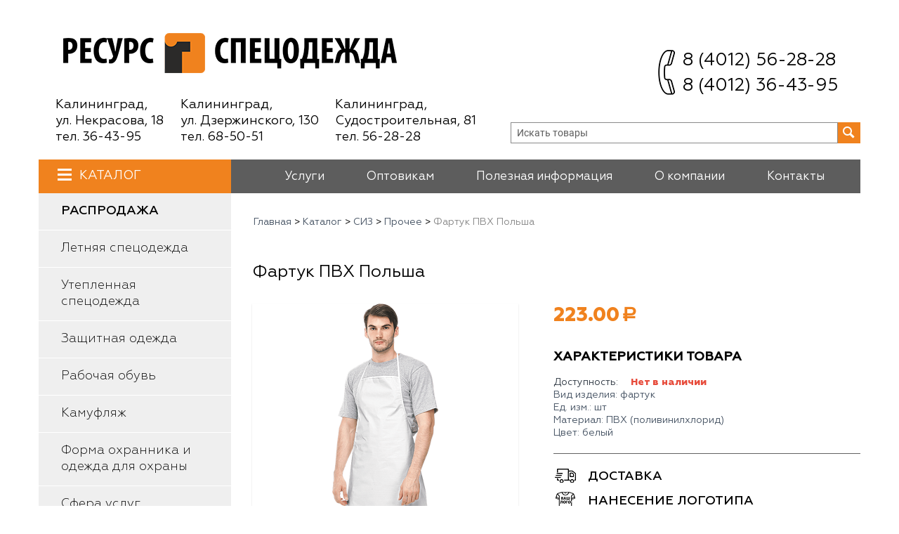

--- FILE ---
content_type: text/html; charset=utf-8
request_url: https://resurs39.ru/katalog-ru/siz/prochee/fartuk-pvh-polsha-belyy-far202/?sl=ru
body_size: 12732
content:

<!DOCTYPE html>
<html 
 lang="ru" dir="ltr">
<head>
<title>Фартук ПВХ белый Польша купить в Калининграде</title>

<base href="https://resurs39.ru/" />
<meta http-equiv="Content-Type" content="text/html; charset=utf-8" data-ca-mode="" />
<meta name="viewport" content="initial-scale=1.0, width=device-width" />

<meta name="description" content="Купить фартук ПВХ белый рабочий, для пищевой промышленности в Калининграде в магазинах Ресурс Спецодежда" />


<meta name="keywords" content="" />
<meta name="format-detection" content="telephone=no">

    <link rel="canonical" href="https://resurs39.ru/katalog-ru/siz/prochee/fartuk-pvh-polsha-belyy-far202/" />




<link href="//netdna.bootstrapcdn.com/font-awesome/3.2.1/css/font-awesome.css" rel="stylesheet">





    <link href="https://resurs39.ru/images/logos/1/%D0%98%D0%BA%D0%BE%D0%BD%D0%BA%D0%B0.ico" rel="shortcut icon" type="image/x-icon" />


<link type="text/css" rel="stylesheet" href="https://resurs39.ru/var/cache/misc/assets/design/themes/responsive/css/standalone.6a728937231533d9389025c586bb1fa11764618258.css" />


<script type="text/javascript" data-no-defer>
(function(i,s,o,g,r,a,m){
    i['GoogleAnalyticsObject']=r;
    i[r]=i[r]||function(){(i[r].q=i[r].q||[]).push(arguments)},i[r].l=1*new Date();
    a=s.createElement(o), m=s.getElementsByTagName(o)[0];
    a.async=1;
    a.src=g;
    m.parentNode.insertBefore(a,m)
})(window,document,'script','//www.google-analytics.com/analytics.js','ga');
ga('create', 'UA-151994557-1', 'auto');
ga('send', 'pageview', '/katalog-ru/siz/prochee/fartuk-pvh-polsha-belyy-far202/?sl=ru');
</script>


</head>

<body>
    
        
        <div class="ty-tygh   bp-tygh-container" id="tygh_container">

        <div id="ajax_overlay" class="ty-ajax-overlay"></div>
<div id="ajax_loading_box" class="ty-ajax-loading-box"></div>

        <div class="cm-notification-container notification-container">
</div>

        <div class="ty-helper-container bp-tygh-main-container--padding" id="tygh_main_container">
            
                 
                <section class="tgh-tp-panel clearfix">
    <div class="container-fluid  def-top_panel">
                                        
            <div class="row-fluid">                        <div class="span9  logo-cont" >
                                    <div class="top-logo ty-float-left">
        <div class="ty-wysiwyg-content"  data-ca-live-editor-object-id="0" data-ca-live-editor-object-type=""><div class="ty-logo-container">
    
            <a href="/" title="">
        <img class="ty-pict  ty-logo-container__image   cm-image" id="det_img" src="/images/companies/1/media/images/01-logo.png?1565690369912"  alt="" title=""></a>
    </div></div>
            </div>
                            </div>
                                                
                                    <div class="span7  callback-cont" >
                                    <div class="callback hidden-phone ty-float-right">
        <div class="ty-wysiwyg-content"  data-ca-live-editor-object-id="0" data-ca-live-editor-object-type=""><div class="cr-cont">
<span></span>
<div class="cr-link">
<a href="tel:8 (4012) 56-28-28">8 (4012) 56-28-28</a>
</div>
<div class="cr-link">
<a href="tel:8 (4012) 56-28-28">8 (4012) 36-43-95</a>
</div>
</div></div>
            </div>
                            </div>
        </div>    
</div>
</section>

<header class="tgh-hdr clearfix">
    <div class="container-fluid  def-header">
                                        
            <div class="row-fluid">                        <div class="span9  adress-cont" >
                                    <div class="hidden-phone ">
        <div class="magazines">
   <div class="adress-info">
   <a class="cm-sl-map-view-location ty-btn__tertiary"
    href="https://resurs39.ru/index.php?dispatch=store_locator.search "> 
     <p class="hd-city">Калининград,</p>
    <p class="hd-adress">ул. Некрасова, 18</p>
    <p class="hd-phn">тел. 36-43-95</p></a>
    
    </div>
   <div class="adress-info">
   <a class="cm-sl-map-view-location ty-btn__tertiary"
    href="https://resurs39.ru/index.php?dispatch=store_locator.search "> 
     <p class="hd-city">Калининград,</p>
    <p class="hd-adress">ул. Дзержинского, 130</p>
    <p class="hd-phn">тел. 68-50-51</p></a>
    
    </div>
   <div class="adress-info">
   <a class="cm-sl-map-view-location ty-btn__tertiary"
    href="https://resurs39.ru/index.php?dispatch=store_locator.search "> 
     <p class="hd-city">Калининград,</p>
    <p class="hd-adress">Судостроительная, 81</p>
    <p class="hd-phn">тел. 56-28-28</p></a>
    
    </div>
</div>
            </div>
                            </div>
                                                
                                    <div class="span7  search-input-cont" >
                                    <div class="top-search ">
        <div class="ty-search-block">
    <form action="https://resurs39.ru/" name="search_form" method="get">
        <input type="hidden" name="subcats" value="Y" />
        <input type="hidden" name="pcode_from_q" value="Y" />
        <input type="hidden" name="pshort" value="Y" />
        <input type="hidden" name="pfull" value="Y" />
        <input type="hidden" name="pname" value="Y" />
        <input type="hidden" name="pkeywords" value="Y" />
        <input type="hidden" name="search_performed" value="Y" />

        


        <input type="text" name="q" value="" id="search_input" title="Искать товары" class="ty-search-block__input cm-hint" /><button title="Найти" class="ty-search-magnifier" type="submit"><i class="ty-icon-search"></i></button>
<input type="hidden" name="dispatch" value="products.search" />
        
    <input type="hidden" name="security_hash" class="cm-no-hide-input" value="9aac69800ecaf623e27cf77c3e4a4708" /></form>
</div>


            </div>
                            </div>
        </div>                                        
            <div class="row-fluid">                        <div class="span4  catalog-menu-container" >
                                    <div class="ty-wysiwyg-content"  data-ca-live-editor-object-id="0" data-ca-live-editor-object-type=""><div class="anch-cat-cont">
<a href="index.php?dispatch=categories.view&category_id=38">
<div class="brgr">
<span></span>
<span></span>
<span></span>
</div>Каталог</a></div></div>
                            </div>
                                                
                                    <div class="span12  tp-mn-grd" >
                                    <ul class="ty-menu__items cm-responsive-menu">
        
            <li class="ty-menu__item ty-menu__menu-btn visible-phone">
                <a class="ty-menu__item-link">
                    <i class="ty-icon-short-list"></i>
                    <span>Меню</span>
                </a>
            </li>

                                            
                        <li class="ty-menu__item ty-menu__item-nodrop">
                                        <a  href="https://resurs39.ru/uslugi-ru/" class="ty-menu__item-link" >
                        Услуги
                    </a>
                            </li>
                                            
                        <li class="ty-menu__item ty-menu__item-nodrop">
                                        <a  href="https://resurs39.ru/optovikam-ru/" class="ty-menu__item-link" >
                        Оптовикам
                    </a>
                            </li>
                                            
                        <li class="ty-menu__item ty-menu__item-nodrop">
                                        <a  href="https://resurs39.ru/poleznaya-informaciya-ru/" class="ty-menu__item-link" >
                        Полезная информация
                    </a>
                            </li>
                                            
                        <li class="ty-menu__item ty-menu__item-nodrop">
                                        <a  href="https://resurs39.ru/o-kompanii-ru/" class="ty-menu__item-link" >
                        О компании
                    </a>
                            </li>
                                            
                        <li class="ty-menu__item ty-menu__item-nodrop">
                                        <a  href="https://resurs39.ru/index.php?dispatch=pickup.view" class="ty-menu__item-link" >
                        Контакты
                    </a>
                            </li>
        
        

    </ul>
                            </div>
        </div>    
</div>
</header>

<main class="tgh-content clearfix">
    <div class="container-fluid  content-grid">
                                        
            <div class="row-fluid">                        <div class="span4  main_p-sidebar-cont" >
                                    <div class="row-fluid">                        <div class="span16  main_p-cat-cont" >
                                    <ul id="text_links_361" class="ty-text-links">
                            <li class="ty-text-links__item ty-level-0 bold">
                    <a class="ty-text-links__a" href="https://resurs39.ru/rasprodazha/">Распродажа</a> 
                                    </li>
                            <li class="ty-text-links__item ty-level-0 ty-text-links__active cat">
                    <a class="ty-text-links__a" href="https://resurs39.ru/katalog-ru/">Каталог</a> 
                                            


        <ul  class="ty-text-links">
                            <li class="ty-text-links__item ty-level-1">
                    <a class="ty-text-links__a" href="https://resurs39.ru/katalog-ru/letnyaya-specodezhda/">Летняя спецодежда</a> 
                                            


        <ul  class="ty-text-links">
                            <li class="ty-text-links__item ty-level-2">
                    <a class="ty-text-links__a" href="https://resurs39.ru/katalog-ru/letnyaya-specodezhda/bryuki-kombinezony-i-polukombinezony/">Брюки, комбинезоны и полукомбинезоны</a> 
                                    </li>
                            <li class="ty-text-links__item ty-level-2">
                    <a class="ty-text-links__a" href="https://resurs39.ru/katalog-ru/letnyaya-specodezhda/kostyumy/">Костюмы</a> 
                                    </li>
                            <li class="ty-text-links__item ty-level-2">
                    <a class="ty-text-links__a" href="https://resurs39.ru/katalog-ru/letnyaya-specodezhda/kurtki/">Куртки и жилеты</a> 
                                    </li>
                            <li class="ty-text-links__item ty-level-2">
                    <a class="ty-text-links__a" href="https://resurs39.ru/katalog-ru/letnyaya-specodezhda/halaty/">Халаты</a> 
                                    </li>
                    </ul>

    
                                    </li>
                            <li class="ty-text-links__item ty-level-1">
                    <a class="ty-text-links__a" href="https://resurs39.ru/katalog-ru/uteplennaya-specodezhda/">Утепленная спецодежда</a> 
                                            


        <ul  class="ty-text-links">
                            <li class="ty-text-links__item ty-level-2">
                    <a class="ty-text-links__a" href="https://resurs39.ru/katalog-ru/uteplennaya-specodezhda/bryuki-i-polukombinezony/">Брюки и полукомбинезоны зимние</a> 
                                    </li>
                            <li class="ty-text-links__item ty-level-2">
                    <a class="ty-text-links__a" href="https://resurs39.ru/katalog-ru/uteplennaya-specodezhda/kostyumy/">Костюмы зимние</a> 
                                    </li>
                            <li class="ty-text-links__item ty-level-2">
                    <a class="ty-text-links__a" href="https://resurs39.ru/katalog-ru/uteplennaya-specodezhda/kurtki-i-zhilety/">Куртки и жилеты зимние</a> 
                                    </li>
                    </ul>

    
                                    </li>
                            <li class="ty-text-links__item ty-level-1">
                    <a class="ty-text-links__a" href="https://resurs39.ru/katalog-ru/zaschitnaya-odezhda/">Защитная одежда</a> 
                                            


        <ul  class="ty-text-links">
                            <li class="ty-text-links__item ty-level-2">
                    <a class="ty-text-links__a" href="https://resurs39.ru/katalog-ru/zaschitnaya-odezhda/vlagozaschitnaya/">Влагозащитная одежда</a> 
                                    </li>
                            <li class="ty-text-links__item ty-level-2">
                    <a class="ty-text-links__a" href="https://resurs39.ru/katalog-ru/zaschitnaya-odezhda/svarochnaya/">Сварочная одежда</a> 
                                    </li>
                            <li class="ty-text-links__item ty-level-2">
                    <a class="ty-text-links__a" href="https://resurs39.ru/katalog-ru/zaschitnaya-odezhda/signalnaya/">Сигнальная одежда</a> 
                                    </li>
                            <li class="ty-text-links__item ty-level-2">
                    <a class="ty-text-links__a" href="https://resurs39.ru/katalog-ru/zaschitnaya-odezhda/odnorazovaya/">Одноразовая одежда</a> 
                                    </li>
                    </ul>

    
                                    </li>
                            <li class="ty-text-links__item ty-level-1">
                    <a class="ty-text-links__a" href="https://resurs39.ru/katalog-ru/obuv/">Рабочая обувь</a> 
                                            


        <ul  class="ty-text-links">
                            <li class="ty-text-links__item ty-level-2">
                    <a class="ty-text-links__a" href="https://resurs39.ru/katalog-ru/obuv/letnyaya/">Летняя рабочая обувь</a> 
                                    </li>
                            <li class="ty-text-links__item ty-level-2">
                    <a class="ty-text-links__a" href="https://resurs39.ru/katalog-ru/obuv/zimnyaya/">Зимняя рабочая обувь</a> 
                                    </li>
                            <li class="ty-text-links__item ty-level-2">
                    <a class="ty-text-links__a" href="https://resurs39.ru/katalog-ru/obuv/bercy/">Берцы</a> 
                                    </li>
                            <li class="ty-text-links__item ty-level-2">
                    <a class="ty-text-links__a" href="https://resurs39.ru/katalog-ru/obuv/rezinovaya-i-eva/">Резиновая и ЭВА обувь</a> 
                                    </li>
                            <li class="ty-text-links__item ty-level-2">
                    <a class="ty-text-links__a" href="https://resurs39.ru/katalog-ru/obuv/medicinskaya/">Медицинская обувь</a> 
                                    </li>
                            <li class="ty-text-links__item ty-level-2">
                    <a class="ty-text-links__a" href="https://resurs39.ru/katalog-ru/obuv/aksessuary/">Аксессуары</a> 
                                    </li>
                    </ul>

    
                                    </li>
                            <li class="ty-text-links__item ty-level-1">
                    <a class="ty-text-links__a" href="https://resurs39.ru/katalog-ru/kamuflyazh/">Камуфляж</a> 
                                            


        <ul  class="ty-text-links">
                            <li class="ty-text-links__item ty-level-2">
                    <a class="ty-text-links__a" href="https://resurs39.ru/katalog-ru/kamuflyazh/letnyaya-odezhda/">Летний камуфляж</a> 
                                    </li>
                            <li class="ty-text-links__item ty-level-2">
                    <a class="ty-text-links__a" href="https://resurs39.ru/katalog-ru/kamuflyazh/demisezonnaya-i-zimnyaya-odezhda/">Демисезонный и зимний камуфляж</a> 
                                    </li>
                            <li class="ty-text-links__item ty-level-2">
                    <a class="ty-text-links__a" href="https://resurs39.ru/katalog-ru/kamuflyazh/kostyum-gorka/">Костюм Горка</a> 
                                    </li>
                            <li class="ty-text-links__item ty-level-2">
                    <a class="ty-text-links__a" href="https://resurs39.ru/katalog-ru/kamuflyazh/termobele/">Термобелье</a> 
                                    </li>
                    </ul>

    
                                    </li>
                            <li class="ty-text-links__item ty-level-1">
                    <a class="ty-text-links__a" href="https://resurs39.ru/katalog-ru/forma-ohrannika-i-odezhda-dlya-ohrany/">Форма охранника и одежда для охраны</a> 
                                    </li>
                            <li class="ty-text-links__item ty-level-1">
                    <a class="ty-text-links__a" href="https://resurs39.ru/katalog-ru/sfera-uslug/">Сфера услуг</a> 
                                    </li>
                            <li class="ty-text-links__item ty-level-1">
                    <a class="ty-text-links__a" href="https://resurs39.ru/katalog-ru/siz/">СИЗ</a> 
                                            


        <ul  class="ty-text-links">
                            <li class="ty-text-links__item ty-level-2">
                    <a class="ty-text-links__a" href="https://resurs39.ru/katalog-ru/siz/zaschita-golovy-i-lica/">Защита головы и лица</a> 
                                    </li>
                            <li class="ty-text-links__item ty-level-2">
                    <a class="ty-text-links__a" href="https://resurs39.ru/katalog-ru/siz/zaschita-organov-dyhaniya/">Защита органов дыхания</a> 
                                    </li>
                            <li class="ty-text-links__item ty-level-2">
                    <a class="ty-text-links__a" href="https://resurs39.ru/katalog-ru/siz/zaschita-organov-zreniya/">Защита органов зрения</a> 
                                    </li>
                            <li class="ty-text-links__item ty-level-2">
                    <a class="ty-text-links__a" href="https://resurs39.ru/katalog-ru/siz/zaschita-organov-sluha/">Защита органов слуха</a> 
                                    </li>
                            <li class="ty-text-links__item ty-level-2">
                    <a class="ty-text-links__a" href="https://resurs39.ru/katalog-ru/siz/zaschita-ot-padeniya/">Защита от падения</a> 
                                    </li>
                            <li class="ty-text-links__item ty-level-2">
                    <a class="ty-text-links__a" href="https://resurs39.ru/katalog-ru/siz/zaschita-kozhi/">Защита кожи</a> 
                                    </li>
                            <li class="ty-text-links__item ty-level-2">
                    <a class="ty-text-links__a" href="https://resurs39.ru/katalog-ru/siz/prochee/">Прочее</a> 
                                    </li>
                    </ul>

    
                                    </li>
                            <li class="ty-text-links__item ty-level-1">
                    <a class="ty-text-links__a" href="https://resurs39.ru/katalog-ru/medicinskaya-odezhda/">Медицинская одежда</a> 
                                            


        <ul  class="ty-text-links">
                            <li class="ty-text-links__item ty-level-2">
                    <a class="ty-text-links__a" href="https://resurs39.ru/katalog-ru/medicinskaya-odezhda/bryuki/">Брюки медицинские</a> 
                                    </li>
                            <li class="ty-text-links__item ty-level-2">
                    <a class="ty-text-links__a" href="https://resurs39.ru/katalog-ru/medicinskaya-odezhda/kostyumy/">Костюмы медицинские</a> 
                                    </li>
                            <li class="ty-text-links__item ty-level-2">
                    <a class="ty-text-links__a" href="https://resurs39.ru/katalog-ru/medicinskaya-odezhda/halaty-i-bluzy/">Халаты и блузы медицинские</a> 
                                    </li>
                    </ul>

    
                                    </li>
                            <li class="ty-text-links__item ty-level-1">
                    <a class="ty-text-links__a" href="https://resurs39.ru/katalog-ru/perchatki/">Перчатки</a> 
                                            


        <ul  class="ty-text-links">
                            <li class="ty-text-links__item ty-level-2">
                    <a class="ty-text-links__a" href="https://resurs39.ru/katalog-ru/perchatki/perchatki-trikotazhnye-i-oblivnye/">Перчатки трикотажные и обливные</a> 
                                    </li>
                            <li class="ty-text-links__item ty-level-2">
                    <a class="ty-text-links__a" href="https://resurs39.ru/katalog-ru/perchatki/perchatki-medicinskie-i-odnorazovye/">Перчатки медицинские и одноразовые</a> 
                                    </li>
                            <li class="ty-text-links__item ty-level-2">
                    <a class="ty-text-links__a" href="https://resurs39.ru/katalog-ru/perchatki/perchatki-rezinovye-i-hozyaystvennye/">Перчатки резиновые и хозяйственные</a> 
                                    </li>
                            <li class="ty-text-links__item ty-level-2">
                    <a class="ty-text-links__a" href="https://resurs39.ru/katalog-ru/perchatki/kragi-i-kozhanye-perchatki/">Краги и кожаные перчатки</a> 
                                    </li>
                            <li class="ty-text-links__item ty-level-2">
                    <a class="ty-text-links__a" href="https://resurs39.ru/katalog-ru/perchatki/rukavicy/">Рукавицы</a> 
                                    </li>
                            <li class="ty-text-links__item ty-level-2">
                    <a class="ty-text-links__a" href="https://resurs39.ru/katalog-ru/perchatki/perchatki-uteplenie/">Перчатки утепленные</a> 
                                    </li>
                    </ul>

    
                                    </li>
                            <li class="ty-text-links__item ty-level-1">
                    <a class="ty-text-links__a" href="https://resurs39.ru/katalog-ru/trikotazh/">Трикотаж</a> 
                                    </li>
                            <li class="ty-text-links__item ty-level-1">
                    <a class="ty-text-links__a" href="https://resurs39.ru/katalog-ru/golovnye-ubory/">Головные уборы</a> 
                                    </li>
                    </ul>

    
                                    </li>
                    </ul>
                            </div>
        </div>
                            </div>
                                                
                                    <div class="span12  prod_p-content-cont" >
                                    <div id="breadcrumbs_11">

    <div class="brdcrumbs clearfix">
        <a href="https://resurs39.ru/" class="ty-breadcrumbs__a">Главная</a><span class="ty-breadcrumbs__arr">></span><a href="https://resurs39.ru/katalog-ru/" class="ty-breadcrumbs__a">Каталог</a><span class="ty-breadcrumbs__arr">></span><a href="https://resurs39.ru/katalog-ru/siz/" class="ty-breadcrumbs__a">СИЗ</a><span class="ty-breadcrumbs__arr">></span><a href="https://resurs39.ru/katalog-ru/siz/prochee/" class="ty-breadcrumbs__a">Прочее</a><span class="ty-breadcrumbs__arr">></span><span class="ty-breadcrumbs__current"><bdi>Фартук ПВХ Польша</bdi></span>    </div>
<!--breadcrumbs_11--></div><!-- Inline script moved to the bottom of the page -->

<div class="gkk-product-block ty-product-block ty-product-detail">
    <div class="ty-product-block__wrapper clearfix">
    <div itemscope itemtype="http://schema.org/Product">
    <meta itemprop="sku" content="" />
    <meta itemprop="name" content="Фартук ПВХ Польша" />
    <meta itemprop="description" content="Цена данного товара указана без НДС!
Основная ткань фартукаПВХ-покрытие на полиэфирной основе. Предназначен для защиты от воды." />
            <meta itemprop="image" content="https://resurs39.ru/images/detailed/263/47e6dfb87ae911e8923a78e7d1bd2d14_6c5763657f6311e8923a78e7d1bd2d14.png" />
            <meta itemprop="image" content="https://resurs39.ru/images/detailed/10/47e6dfb8-7ae9-11e8-923a-78e7d1bd2d14_6c576365-7f63-11e8-923a-78e7d1bd2d14.png" />
    
    <div itemprop="offers" itemscope itemtype="http://schema.org/Offer">
        <link itemprop="url" href="https://resurs39.ru/katalog-ru/siz/prochee/fartuk-pvh-polsha-belyy-far202/?sl=ru" />
        <link itemprop="availability" href="http://schema.org/OutOfStock" />
                    <meta itemprop="priceCurrency" content="RUB"/>
            <meta itemprop="price" content="223"/>
            </div>

    
    
    


</div>

                                                                                        <div class="product-name">
                        
                                            <h1 class="ty-prdct-block-title" ><bdi>Фартук ПВХ Польша</bdi></h1>
                        
                                    

        </div>
                            
    
    

































            <div class="ty-product-block__img-wrapper" style="width: 379px">
                
                                            <div class="ty-product-block__img cm-reload-10505" id="product_images_10505_update">

                                                                            
            

                            
    
    
    
<div class="ty-product-img cm-preview-wrapper" id="product_images_10505696c1b0a914ab">
    <a id="det_img_link_10505696c1b0a914ab_263928" data-ca-image-id="preview[product_images_10505696c1b0a914ab]" class="cm-image-previewer cm-previewer ty-previewer" data-ca-image-width="256" data-ca-image-height="850" href="https://resurs39.ru/images/thumbnails/641/850/detailed/263/47e6dfb87ae911e8923a78e7d1bd2d14_6c5763657f6311e8923a78e7d1bd2d14.png" title=""><img class="ty-pict     cm-image" id="det_img_10505696c1b0a914ab_263928"  src="https://resurs39.ru/images/thumbnails/379/503/detailed/263/47e6dfb87ae911e8923a78e7d1bd2d14_6c5763657f6311e8923a78e7d1bd2d14.png"  alt="" title=""/><svg class="ty-pict__container" aria-hidden="true" width="379" height="503" viewBox="0 0 379 503" style="max-height: 100%; max-width: 100%; position: absolute; top: 0; left: 50%; transform: translateX(-50%); z-index: -1;"><rect fill="transparent" width="379" height="503"></rect></svg>
<span class="ty-previewer__icon hidden-phone"></span></a>


                                                                <a id="det_img_link_10505696c1b0a914ab_10240" data-ca-image-id="preview[product_images_10505696c1b0a914ab]" class="cm-image-previewer hidden cm-previewer ty-previewer" data-ca-image-width="256" data-ca-image-height="850" href="https://resurs39.ru/images/thumbnails/641/850/detailed/10/47e6dfb8-7ae9-11e8-923a-78e7d1bd2d14_6c576365-7f63-11e8-923a-78e7d1bd2d14.png" title=""><img class="ty-pict     cm-image" id="det_img_10505696c1b0a914ab_10240"  src="https://resurs39.ru/images/thumbnails/379/503/detailed/10/47e6dfb8-7ae9-11e8-923a-78e7d1bd2d14_6c576365-7f63-11e8-923a-78e7d1bd2d14.png"  alt="" title=""/><svg class="ty-pict__container" aria-hidden="true" width="379" height="503" viewBox="0 0 379 503" style="max-height: 100%; max-width: 100%; position: absolute; top: 0; left: 50%; transform: translateX(-50%); z-index: -1;"><rect fill="transparent" width="379" height="503"></rect></svg>
<span class="ty-previewer__icon hidden-phone"></span></a>

            </div>

                    <div class="ty-product-thumbnails ty-center cm-image-gallery" id="images_preview_10505696c1b0a914ab" style="width: 379px;">
            <a data-ca-gallery-large-id="det_img_link_10505696c1b0a914ab_263928"class="cm-thumbnails-mini active ty-product-thumbnails__item"data-ca-image-order="0"data-ca-parent="#product_images_10505696c1b0a914ab"><img class="ty-pict     cm-image" id="det_img_10505696c1b0a914ab_263928_mini"  src="https://resurs39.ru/images/thumbnails/85/85/detailed/263/47e6dfb87ae911e8923a78e7d1bd2d14_6c5763657f6311e8923a78e7d1bd2d14.png"  alt="" title=""/>

</a><a data-ca-gallery-large-id="det_img_link_10505696c1b0a914ab_10240"class="cm-thumbnails-mini ty-product-thumbnails__item"data-ca-image-order="1"data-ca-parent="#product_images_10505696c1b0a914ab"><img class="ty-pict     cm-image" id="det_img_10505696c1b0a914ab_10240_mini"  src="https://resurs39.ru/images/thumbnails/85/85/detailed/10/47e6dfb8-7ae9-11e8-923a-78e7d1bd2d14_6c576365-7f63-11e8-923a-78e7d1bd2d14.png"  alt="" title=""/>

</a>        </div>
    

<!-- Inline script moved to the bottom of the page -->
<!-- Inline script moved to the bottom of the page -->



                        <!--product_images_10505_update--></div>
                                    

            </div>
            <div class="ty-product-block__left">
                                <form action="https://resurs39.ru/" method="post" name="product_form_10505" enctype="multipart/form-data" class="cm-disable-empty-files  cm-ajax cm-ajax-full-render cm-ajax-status-middle ">
<input type="hidden" name="result_ids" value="cart_status*,wish_list*,checkout*,account_info*" />
<input type="hidden" name="redirect_url" value="index.php?sl=ru&amp;dispatch=products.view&amp;product_id=10505" />
<input type="hidden" name="product_data[10505][product_id]" value="10505" />


                                                                                                <div class="prices-container price-wrap">
                                            <div class="ty-prdct-prices">
                                        <span class="cm-reload-10505" id="old_price_update_10505">
            
                        

        <!--old_price_update_10505--></span>
                        
                                            <div class="ty-prdct-block__price-actual">
                                <span class="cm-reload-10505 ty-price-update" id="price_update_10505">
        <input type="hidden" name="appearance[show_price_values]" value="1" />
        <input type="hidden" name="appearance[show_price]" value="1" />
                                
                                    <span class="ty-price" id="line_discounted_price_10505"><bdi><span id="sec_discounted_price_10505" class="ty-price-num">223.00</span>&nbsp;<span class="ty-price-num"><span class="ty-rub">Р</span></span></bdi></span>
                            

                        <!--price_update_10505--></span>

                        </div>
                    
                                                    
                                        <span class="cm-reload-10505" id="line_discount_update_10505">
            <input type="hidden" name="appearance[show_price_values]" value="1" />
            <input type="hidden" name="appearance[show_list_discount]" value="1" />
                    <!--line_discount_update_10505--></span>
    
                        </div>
                                    </div>

                <div class="padd-b button-cont">
                                        <div class="cm-reload-10505 " id="add_to_cart_update_10505">
<input type="hidden" name="appearance[show_add_to_cart]" value="1" />
<input type="hidden" name="appearance[show_list_buttons]" value="1" />
<input type="hidden" name="appearance[but_role]" value="big" />
<input type="hidden" name="appearance[quick_view]" value="" />




<!--add_to_cart_update_10505--></div>

                </div>
                
                                <div class="padd-b product-ft">
                <h3>Характеристики товара</h3>
                                        
    <div class="cm-reload-10505 stock-wrap" id="product_amount_update_10505">
        <input type="hidden" name="appearance[show_product_amount]" value="1" />
                                                        <p class="ty-control-group product-list-field">
                                                    <label class="ty-control-group__label">Доступность: </label>
                                                <span class="ty-qty-out-of-stock ty-control-group__item" id="out_of_stock_info_10505">Нет в наличии</span>
                    </p>
                                        <!--product_amount_update_10505--></div>



                                
                                   <p class="option"> <span class="option-name">Вид изделия:</span> 
                                                              <span class="option-variant"> фартук</span>
                                                            </p>
                                   <p class="option"> <span class="option-name">Ед. изм.:</span> 
                                      <span class="option-variant"> шт</span>
                                       </p>
                                   <p class="option"> <span class="option-name">Материал:</span> 
                                                              <span class="option-variant"> ПВХ (поливинилхлорид)</span>
                                                            </p>
                                   <p class="option"> <span class="option-name">Цвет:</span> 
                                                              <span class="option-variant"> белый</span>
                                                            </p>
                                
                
                </div>
                                <div class="padd-b picts">
                <div class="main_p-adv-cont">
<p><a href="index.php?dispatch=pages.view&page_id=30" id="services_delivery"><img src="/images/companies/1/media/images/shipping_car.webp?1564051487242" alt="gkk"> <span class="logo-text">Доставка</span></a></p>
<p><a href="index.php?dispatch=pages.view&page_id=30" id="services_logo"><img src="/images/companies/1/media/images/01-logo-black.png?1565779290605" alt="gkk"> <span class="logo-text">Нанесение логотипа</span></a></p>
</div>
                </div>

                                <div class="product-descr">
                <h3>Описание товара</h3>
                Цена данного товара указана без НДС!
Основная ткань фартукаПВХ-покрытие на полиэфирной основе. Предназначен для защиты от воды.
                </div>
                                
                                <input type="hidden" name="security_hash" class="cm-no-hide-input" value="9aac69800ecaf623e27cf77c3e4a4708" /></form>


                

                

            </div>
        
    

    </div>

    </div>

<div class="product-details">
</div>



    <!-- Inline script moved to the bottom of the page --><div class="ty-sidebox-important recomended-products">
        <h3 class="ty-sidebox-important__title">
            
                            <span class="ty-sidebox__title-wrapper">Рекомендуем</span>
                        

        </h3>
        <div class="ty-sidebox-important__body">
    

    
    

    
    
            
    
    
    
    
    

        <div  class="grid-list gkk-grid grid-categories_p " id="prdcts_ld_more">
        <div class="ty-column3">    
    
    
































<div class="ty-grd-lst__item ty-quick-view-button__wrapper ty-grid-list__item--overlay"><form action="https://resurs39.ru/" method="post" name="product_form_890009804" enctype="multipart/form-data" class="cm-disable-empty-files  cm-ajax cm-ajax-full-render cm-ajax-status-middle ">
<input type="hidden" name="result_ids" value="cart_status*,wish_list*,checkout*,account_info*" />
<input type="hidden" name="redirect_url" value="index.php?sl=ru&amp;dispatch=products.view&amp;product_id=10505" />
<input type="hidden" name="product_data[9804][product_id]" value="9804" />
<div class="ty-grid-list__image">


<div class="ty-center-block">
    <div class="ty-thumbs-wrapper owl-carousel cm-image-gallery" data-ca-items-count="1" data-ca-items-responsive="true" id="icons_890009804">
                    <div class="cm-gallery-item cm-item-gallery">
                    <a href="https://resurs39.ru/katalog-ru/obuv/zimnyaya/botinki-alter-profi-utepl-mp-ms-bot265/">
        <img class="ty-pict     cm-image"   src="https://resurs39.ru/images/thumbnails/264/265/detailed/265/4186eb32ff5311e7b23178e7d1bd2d14_6edfedf921cd11ec94bb00155d0a1430.jpg"  alt="" title=""/>


    </a>

            </div>
                                            <div class="cm-gallery-item cm-item-gallery">
                    <a href="https://resurs39.ru/katalog-ru/obuv/zimnyaya/botinki-alter-profi-utepl-mp-ms-bot265/">
                        <img class="ty-pict   lazyOwl  cm-image"   data-src="https://resurs39.ru/images/thumbnails/264/265/detailed/8/4186eb32-ff53-11e7-b231-78e7d1bd2d14_8e967595-ff8b-11e7-b231-78e7d1bd2d14.jpeg"  alt="" title=""/>


                    </a>
                </div>
                                                <div class="cm-gallery-item cm-item-gallery">
                    <a href="https://resurs39.ru/katalog-ru/obuv/zimnyaya/botinki-alter-profi-utepl-mp-ms-bot265/">
                        <img class="ty-pict   lazyOwl  cm-image"   data-src="https://resurs39.ru/images/thumbnails/264/265/detailed/265/4186eb32ff5311e7b23178e7d1bd2d14_8e967595ff8b11e7b23178e7d1bd2d14.jpeg"  alt="" title=""/>


                    </a>
                </div>
                        </div>
</div>
                    
            </div><div class="ty-grid-lst__itm-name"><bdi>
            <a href="https://resurs39.ru/katalog-ru/obuv/zimnyaya/botinki-alter-profi-utepl-mp-ms-bot265/" class="product-title" title="Ботинки &quot;Альтер-ПРОФИ&quot; утепленные с металлическим подноском" >Ботинки "Альтер-ПРОФИ" утепленные с металлическим подноском</a>    

</bdi></div><div class="ty-grid-lst__price ">            <span class="cm-reload-890009804" id="old_price_update_890009804">
            
                        

        <!--old_price_update_890009804--></span>
        <span class="cm-reload-890009804 ty-price-update" id="price_update_890009804">
        <input type="hidden" name="appearance[show_price_values]" value="1" />
        <input type="hidden" name="appearance[show_price]" value="1" />
                                
                                    <span class="ty-price" id="line_discounted_price_890009804"><bdi><span id="sec_discounted_price_890009804" class="ty-price-num">2&nbsp;477.00</span>&nbsp;<span class="ty-price-num"><span class="ty-rub">Р</span></span></bdi></span>
                            

                        <!--price_update_890009804--></span>
        </div>
<input type="hidden" name="security_hash" class="cm-no-hide-input" value="9aac69800ecaf623e27cf77c3e4a4708" /></form>
</div></div><div class="ty-column3">    
    
    
































<div class="ty-grd-lst__item ty-quick-view-button__wrapper ty-grid-list__item--overlay"><form action="https://resurs39.ru/" method="post" name="product_form_8900010076" enctype="multipart/form-data" class="cm-disable-empty-files  cm-ajax cm-ajax-full-render cm-ajax-status-middle ">
<input type="hidden" name="result_ids" value="cart_status*,wish_list*,checkout*,account_info*" />
<input type="hidden" name="redirect_url" value="index.php?sl=ru&amp;dispatch=products.view&amp;product_id=10505" />
<input type="hidden" name="product_data[10076][product_id]" value="10076" />
<div class="ty-grid-list__image">


<div class="ty-center-block">
    <div class="ty-thumbs-wrapper owl-carousel cm-image-gallery" data-ca-items-count="1" data-ca-items-responsive="true" id="icons_8900010076">
                    <div class="cm-gallery-item cm-item-gallery">
                    <a href="https://resurs39.ru/katalog-ru/uteplennaya-specodezhda/kostyumy/kostyum-hovard-utepl.kur..dl-p.k.-oksford-kos370/">
        <img class="ty-pict     cm-image"   src="https://resurs39.ru/images/thumbnails/264/265/detailed/264/4c70e235504a11eb94b900155d0a085e_4c70e236504a11eb94b900155d0a085e_ghkh-nq.jpg"  alt="" title=""/>


    </a>

            </div>
                                            <div class="cm-gallery-item cm-item-gallery">
                    <a href="https://resurs39.ru/katalog-ru/uteplennaya-specodezhda/kostyumy/kostyum-hovard-utepl.kur..dl-p.k.-oksford-kos370/">
                        <img class="ty-pict   lazyOwl  cm-image"   data-src="https://resurs39.ru/images/thumbnails/264/265/detailed/9/f2a28c27-9496-11e7-8262-78e7d1bd2d14_f2a28c29-9496-11e7-8262-78e7d1bd2d14.jpeg"  alt="" title=""/>


                    </a>
                </div>
                        </div>
</div>
                    
            </div><div class="ty-grid-lst__itm-name"><bdi>
            <a href="https://resurs39.ru/katalog-ru/uteplennaya-specodezhda/kostyumy/kostyum-hovard-utepl.kur..dl-p.k.-oksford-kos370/" class="product-title" title="Костюм &quot;Ховард&quot; утепленный" >Костюм "Ховард" утепленный</a>    

</bdi></div><div class="ty-grid-lst__price ">            <span class="cm-reload-8900010076" id="old_price_update_8900010076">
            
                        

        <!--old_price_update_8900010076--></span>
        <span class="cm-reload-8900010076 ty-price-update" id="price_update_8900010076">
        <input type="hidden" name="appearance[show_price_values]" value="1" />
        <input type="hidden" name="appearance[show_price]" value="1" />
                                
                                    <span class="ty-price" id="line_discounted_price_8900010076"><bdi><span id="sec_discounted_price_8900010076" class="ty-price-num">5&nbsp;096.00</span>&nbsp;<span class="ty-price-num"><span class="ty-rub">Р</span></span></bdi></span>
                            

                        <!--price_update_8900010076--></span>
        </div>
<input type="hidden" name="security_hash" class="cm-no-hide-input" value="9aac69800ecaf623e27cf77c3e4a4708" /></form>
</div></div><div class="ty-column3">    
    
    
































<div class="ty-grd-lst__item ty-quick-view-button__wrapper ty-grid-list__item--overlay"><form action="https://resurs39.ru/" method="post" name="product_form_8900020115" enctype="multipart/form-data" class="cm-disable-empty-files  cm-ajax cm-ajax-full-render cm-ajax-status-middle ">
<input type="hidden" name="result_ids" value="cart_status*,wish_list*,checkout*,account_info*" />
<input type="hidden" name="redirect_url" value="index.php?sl=ru&amp;dispatch=products.view&amp;product_id=10505" />
<input type="hidden" name="product_data[20115][product_id]" value="20115" />
<div class="ty-grid-list__image">


        <a href="https://resurs39.ru/katalog-ru/letnyaya-specodezhda/bryuki-kombinezony-i-polukombinezony/polukombinezon-dzhet-siniy-s-golubym/">
        <img class="ty-pict     cm-image"   src="https://resurs39.ru/images/thumbnails/264/265/detailed/264/2875e66f333311ec94bb00155d0a1430_2875e670333311ec94bb00155d0a1430.jpg"  alt="" title=""/>


    </a>

                    
            </div><div class="ty-grid-lst__itm-name"><bdi>
            <a href="https://resurs39.ru/katalog-ru/letnyaya-specodezhda/bryuki-kombinezony-i-polukombinezony/polukombinezon-dzhet-siniy-s-golubym/" class="product-title" title="Полукомбинезон мужской летний &quot;Джет&quot; синий тк. стрейч" >Полукомбинезон мужской летний "Джет" синий тк. стрейч</a>    

</bdi></div><div class="ty-grid-lst__price ">            <span class="cm-reload-8900020115" id="old_price_update_8900020115">
            
                        

        <!--old_price_update_8900020115--></span>
        <span class="cm-reload-8900020115 ty-price-update" id="price_update_8900020115">
        <input type="hidden" name="appearance[show_price_values]" value="1" />
        <input type="hidden" name="appearance[show_price]" value="1" />
                                
                                    <span class="ty-price" id="line_discounted_price_8900020115"><bdi><span id="sec_discounted_price_8900020115" class="ty-price-num">3&nbsp;570.00</span>&nbsp;<span class="ty-price-num"><span class="ty-rub">Р</span></span></bdi></span>
                            

                        <!--price_update_8900020115--></span>
        </div>
<input type="hidden" name="security_hash" class="cm-no-hide-input" value="9aac69800ecaf623e27cf77c3e4a4708" /></form>
</div></div><div class="ty-column3">    
    
    
































<div class="ty-grd-lst__item ty-quick-view-button__wrapper ty-grid-list__item--overlay"><form action="https://resurs39.ru/" method="post" name="product_form_8900018694" enctype="multipart/form-data" class="cm-disable-empty-files  cm-ajax cm-ajax-full-render cm-ajax-status-middle ">
<input type="hidden" name="result_ids" value="cart_status*,wish_list*,checkout*,account_info*" />
<input type="hidden" name="redirect_url" value="index.php?sl=ru&amp;dispatch=products.view&amp;product_id=10505" />
<input type="hidden" name="product_data[18694][product_id]" value="18694" />
<div class="ty-grid-list__image">


        <a href="https://resurs39.ru/katalog-ru/perchatki/perchatki-uteplenie/perchatki-akrilovye-penka-utep.-up.12-120-bez-nds-per493u/">
        <img class="ty-pict     cm-image"   src="https://resurs39.ru/images/thumbnails/264/265/detailed/265/e062489f643111ee94e100155d0bb7ee_e06248b2643111ee94e100155d0bb7ee.jpg"  alt="" title=""/>


    </a>

                    
            </div><div class="ty-grid-lst__itm-name"><bdi>
            <a href="https://resurs39.ru/katalog-ru/perchatki/perchatki-uteplenie/perchatki-akrilovye-penka-utep.-up.12-120-bez-nds-per493u/" class="product-title" title="Перчатки Consorte 493У" >Перчатки Consorte 493У</a>    

</bdi></div><div class="ty-grid-lst__price ">            <span class="cm-reload-8900018694" id="old_price_update_8900018694">
            
                        

        <!--old_price_update_8900018694--></span>
        <span class="cm-reload-8900018694 ty-price-update" id="price_update_8900018694">
        <input type="hidden" name="appearance[show_price_values]" value="1" />
        <input type="hidden" name="appearance[show_price]" value="1" />
                                
                                    <span class="ty-price" id="line_discounted_price_8900018694"><bdi><span id="sec_discounted_price_8900018694" class="ty-price-num">81.00</span>&nbsp;<span class="ty-price-num"><span class="ty-rub">Р</span></span></bdi></span>
                            

                        <!--price_update_8900018694--></span>
        </div>
<input type="hidden" name="security_hash" class="cm-no-hide-input" value="9aac69800ecaf623e27cf77c3e4a4708" /></form>
</div></div><div class="ty-column3">    
    
    
































<div class="ty-grd-lst__item ty-quick-view-button__wrapper ty-grid-list__item--overlay"><form action="https://resurs39.ru/" method="post" name="product_form_8900015306" enctype="multipart/form-data" class="cm-disable-empty-files  cm-ajax cm-ajax-full-render cm-ajax-status-middle ">
<input type="hidden" name="result_ids" value="cart_status*,wish_list*,checkout*,account_info*" />
<input type="hidden" name="redirect_url" value="index.php?sl=ru&amp;dispatch=products.view&amp;product_id=10505" />
<input type="hidden" name="product_data[15306][product_id]" value="15306" />
<div class="ty-grid-list__image">


<div class="ty-center-block">
    <div class="ty-thumbs-wrapper owl-carousel cm-image-gallery" data-ca-items-count="1" data-ca-items-responsive="true" id="icons_8900015306">
                    <div class="cm-gallery-item cm-item-gallery">
                    <a href="https://resurs39.ru/katalog-ru/obuv/rezinovaya-i-eva/sapogi-polyaris-2-eva-sap150-06/">
        <img class="ty-pict     cm-image"   src="https://resurs39.ru/images/thumbnails/264/265/detailed/265/53ecba92475f11ea94e078e7d1bd2d14_53ecba94475f11ea94e078e7d1bd2d14_23yh-nc.png"  alt="" title=""/>


    </a>

            </div>
                                            <div class="cm-gallery-item cm-item-gallery">
                    <a href="https://resurs39.ru/katalog-ru/obuv/rezinovaya-i-eva/sapogi-polyaris-2-eva-sap150-06/">
                        <img class="ty-pict   lazyOwl  cm-image"   data-src="https://resurs39.ru/images/thumbnails/264/265/detailed/10/53ecba92-475f-11ea-94e0-78e7d1bd2d14_53ecba94-475f-11ea-94e0-78e7d1bd2d14.png"  alt="" title=""/>


                    </a>
                </div>
                        </div>
</div>
                    
            </div><div class="ty-grid-lst__itm-name"><bdi>
            <a href="https://resurs39.ru/katalog-ru/obuv/rezinovaya-i-eva/sapogi-polyaris-2-eva-sap150-06/" class="product-title" title="Сапоги &quot;Полярис-2&quot; утепленные" >Сапоги "Полярис-2" утепленные</a>    

</bdi></div><div class="ty-grid-lst__price ">            <span class="cm-reload-8900015306" id="old_price_update_8900015306">
            
                        

        <!--old_price_update_8900015306--></span>
        <span class="cm-reload-8900015306 ty-price-update" id="price_update_8900015306">
        <input type="hidden" name="appearance[show_price_values]" value="1" />
        <input type="hidden" name="appearance[show_price]" value="1" />
                                
                                    <span class="ty-price" id="line_discounted_price_8900015306"><bdi><span id="sec_discounted_price_8900015306" class="ty-price-num">2&nbsp;673.00</span>&nbsp;<span class="ty-price-num"><span class="ty-rub">Р</span></span></bdi></span>
                            

                        <!--price_update_8900015306--></span>
        </div>
<input type="hidden" name="security_hash" class="cm-no-hide-input" value="9aac69800ecaf623e27cf77c3e4a4708" /></form>
</div></div><div class="ty-column3">    
    
    
































<div class="ty-grd-lst__item ty-quick-view-button__wrapper ty-grid-list__item--overlay"><form action="https://resurs39.ru/" method="post" name="product_form_8900019088" enctype="multipart/form-data" class="cm-disable-empty-files  cm-ajax cm-ajax-full-render cm-ajax-status-middle ">
<input type="hidden" name="result_ids" value="cart_status*,wish_list*,checkout*,account_info*" />
<input type="hidden" name="redirect_url" value="index.php?sl=ru&amp;dispatch=products.view&amp;product_id=10505" />
<input type="hidden" name="product_data[19088][product_id]" value="19088" />
<div class="ty-grid-list__image">


        <a href="https://resurs39.ru/katalog-ru/obuv/letnyaya/polubotinki-trekking-chernye/">
        <img class="ty-pict     cm-image"   src="https://resurs39.ru/images/thumbnails/264/265/detailed/263/63fa7162e2ab11ee94e900155d0bb7ee_63fa7175e2ab11ee94e900155d0bb7ee.jpg"  alt="" title=""/>


    </a>

                    
            </div><div class="ty-grid-lst__itm-name"><bdi>
            <a href="https://resurs39.ru/katalog-ru/obuv/letnyaya/polubotinki-trekking-chernye/" class="product-title" title="Полуботинки &quot;Треккинг&quot;  черные" >Полуботинки "Треккинг"  черные</a>    

</bdi></div><div class="ty-grid-lst__price ">            <span class="cm-reload-8900019088" id="old_price_update_8900019088">
            
                        

        <!--old_price_update_8900019088--></span>
        <span class="cm-reload-8900019088 ty-price-update" id="price_update_8900019088">
        <input type="hidden" name="appearance[show_price_values]" value="1" />
        <input type="hidden" name="appearance[show_price]" value="1" />
                                
                                    <span class="ty-price" id="line_discounted_price_8900019088"><bdi><span id="sec_discounted_price_8900019088" class="ty-price-num">5&nbsp;191.00</span>&nbsp;<span class="ty-price-num"><span class="ty-rub">Р</span></span></bdi></span>
                            

                        <!--price_update_8900019088--></span>
        </div>
<input type="hidden" name="security_hash" class="cm-no-hide-input" value="9aac69800ecaf623e27cf77c3e4a4708" /></form>
</div></div>        <!--prdcts_ld_more--></div>
    

</div>
    </div>
                            </div>
        </div>    
</div>
</main>


<footer class="tgh-ftr clearfix" id="tygh_footer">
    <div class="container-fluid  def-footer">
                                        
            <div class="row-fluid">                        <div class="span16  footer-body" >
                                    <div class="row-fluid">                        <div class="span4  first-ftr-cont" >
                                    <div class="ty-logo-container">
    
            <a href="https://resurs39.ru/" title="">
        <img class="ty-pict  ty-logo-container__image   cm-image" id="det_img_96543515"  src="https://resurs39.ru/images/logos/1/Logo.png"  width="475" height="57" alt="" title=""/>


    
            </a>
    </div><div class="ftr-copyright">

            
 <p>2010 - 2026 Ресурс-Спецодежда.</p>
        <p>Рабочая одежда и обувь,
камуфляж и средства защиты</p>
</div>
                            </div>
                                                
                                    <div class="span4  " >
                                    <ul id="text_links_311" class="ty-text-links">
                            <li class="ty-text-links__item ty-level-0 ftr-cat h5">
                    <a class="ty-text-links__a" href="https://resurs39.ru/katalog-ru/">Каталог</a> 
                                    </li>
                            <li class="ty-text-links__item ty-level-0">
                    <a class="ty-text-links__a" href="https://resurs39.ru/uslugi-ru/">Услуги</a> 
                                    </li>
                            <li class="ty-text-links__item ty-level-0">
                    <a class="ty-text-links__a" href="https://resurs39.ru/optovikam-ru/">Дилерам и оптовикам</a> 
                                    </li>
                            <li class="ty-text-links__item ty-level-0">
                    <a class="ty-text-links__a" href="https://resurs39.ru/poleznaya-informaciya-ru/">Полезная информация</a> 
                                    </li>
                            <li class="ty-text-links__item ty-level-0">
                    <a class="ty-text-links__a" href="https://resurs39.ru/novosti-ru/">Новости</a> 
                                    </li>
                            <li class="ty-text-links__item ty-level-0">
                    <a class="ty-text-links__a" href="https://resurs39.ru/o-kompanii-ru/">О компании</a> 
                                    </li>
                            <li class="ty-text-links__item ty-level-0">
                    <a class="ty-text-links__a" href="https://resurs39.ru/index.php?dispatch=pickup.view">Контакты</a> 
                                    </li>
                    </ul>
                            </div>
                                                
                                    <div class="span4  " >
                                    <div class="ty-footer">
        <h5 class="h5 ty-footer-gnrl__header " id="sw_footer-gnrl_80">
            
                            Контакты
                        

        </h5>
        <div class="ty-footer-gnrl__body" id="footer-gnrl_80"><div class="ty-wysiwyg-content"  data-ca-live-editor-object-id="0" data-ca-live-editor-object-type=""><div class="contacts-info">
<div class="nums-cont">
<div class="cr_def-cont">
<span></span>
    <p>8 (4012) 56-28-28</p>
    <p>8 (4012) 36-43-95</p>
</div>
</div>
<div class="mail_def-cont">
<span></span>
    <p><a href="mailto:sales@resurs39.ru">sales@resurs39.ru</a></p>
</div>
        <div class="cr-link">
                        

    
    

<a id="opener_call_request_block306" class="cm-dialog-opener cm-dialog-auto-size " href="https://resurs39.ru/index.php?dispatch=call_requests.request&amp;obj_prefix=block&amp;obj_id=306" data-ca-target-id="content_call_request_block306"  data-ca-dialog-title="Контакты" data-ca-dialog-class=gkk_oneclick_buy rel="nofollow"><span>Заказать звонок</span></a>

<div class="hidden" id="content_call_request_block306" title="Заказать обратный звонок">
    
</div>

    </div>
</div></div></div>
    </div>
                            </div>
                                                
                                    <div class="span4  " >
                                    <div class="ty-wysiwyg-content"  data-ca-live-editor-object-id="0" data-ca-live-editor-object-type="">Обращаем ваше внимание на то, 
что информация интернет сайта 
www.resurs39.ru носит исключительно 
информационный характер и не является 
публичной офертой, определяемой 
положениями ст. 437 ГК РФ.
 <div class="cr-link cr-link-gr">
 <a href="index.php?dispatch=pages.view&page_id=37">
<span>Поставщикам</span>
</a>
    </div></div>
                            </div>
        </div>
                            </div>
        </div>    
</div>
</footer>

    
    

            

        <!--tygh_main_container--></div>

        
<noscript><div><img src="//mc.yandex.ru/watch/55764670" style="position:absolute; left:-9999px;" alt="" /></div></noscript>

        <!--tygh_container--></div>

            <script src="https://code.jquery.com/jquery-3.3.1.min.js"
            integrity="sha256-FgpCb/KJQlLNfOu91ta32o/NMZxltwRo8QtmkMRdAu8="
            crossorigin="anonymous"
            data-no-defer
    ></script>
    <script src="https://code.jquery.com/jquery-migrate-3.0.1.min.js"
            integrity="sha256-F0O1TmEa4I8N24nY0bya59eP6svWcshqX1uzwaWC4F4="
            crossorigin="anonymous"
            data-no-defer
    ></script>
    <script data-no-defer>
        if (!window.jQuery) {
            document.write('<script type="text/javascript" src="https://resurs39.ru/js/lib/jquery/jquery-3.3.1.min.js?ver=1764618266" ><\/script>');
            document.write('<script type="text/javascript" src="https://resurs39.ru/js/lib/jquery/jquery-migrate-3.0.1.min.js?ver=1764618266" ><\/script>');
        }
    </script>

<script type="text/javascript" src="https://resurs39.ru/var/cache/misc/assets/js/tygh/scripts-6922eebe9f76991a626a600dc6e8c03f1764618258.js"></script>
<script type="text/javascript">
(function(_, $) {

    _.tr({
        cannot_buy: 'Невозможно купить этот товар с выбранными вариантами опций',
        no_products_selected: 'Товары не выбраны',
        error_no_items_selected: 'Нет выбранных элементов! Для выполнения этого действия должен быть выбран хотя бы один элемент.',
        delete_confirmation: 'Вы уверены, что хотите удалить выбранные записи?',
        text_out_of_stock: 'Нет в наличии',
        items: 'шт.',
        text_required_group_product: 'Пожалуйста, выберите товар для указанной группы [group_name]',
        save: 'Сохранить',
        close: 'Закрыть',
        notice: 'Оповещение',
        warning: 'Предупреждение',
        error: 'Ошибка',
        empty: 'Пусто',
        text_are_you_sure_to_proceed: 'Вы уверены, что хотите продолжить?',
        text_invalid_url: 'Вы ввели неправильную ссылку',
        error_validator_email: 'Email в поле <b>[field]<\/b> неверен.',
        error_validator_phone: 'Неверный номер телефона в поле <b>[field]<\/b>. Правильный формат: (555) 555-55-55.',
        error_validator_phone_mask: 'Недопустимый номер телефона в поле <b>[field]<\/b>.',
        error_validator_integer: 'Значение поля <b>[field]<\/b> неправильное. Значение должно быть целым числом.',
        error_validator_multiple: 'Поле <b>[field]<\/b> не имеет выбранных параметров.',
        error_validator_password: 'Пароли в полях <b>[field2]<\/b> и <b>[field]<\/b> не совпадают.',
        error_validator_required: 'Поле <b>[field]<\/b> обязательное.',
        error_validator_zipcode: 'Неверный почтовый индекс в поле <b>[field]<\/b>. Правильный формат: [extra].',
        error_validator_message: 'Значение поля <b>[field]<\/b> - неправильно.',
        text_page_loading: 'Загрузка... ваш запрос выполняется, пожалуйста, подождите.',
        error_ajax: 'Ой, произошла ошибка ([error]). Пожалуйста, попробуйте еще раз.',
        text_changes_not_saved: 'Сделанные изменения не были сохранены.',
        text_data_changed: 'Сделанные изменения не были сохранены.Нажмите OK, чтобы продолжить, или Cancel, чтобы остаться на странице.',
        placing_order: 'Идет размещение заказа',
        file_browser: 'Найти файл',
        browse: 'Найти...',
        more: 'Еще',
        text_no_products_found: 'Товары не найдены',
        cookie_is_disabled: 'Для совершения покупок пожалуйста, <a href=\"http://www.wikihow.com/Enable-Cookies-in-Your-Internet-Web-Browser\" target=\"_blank\">разрешите принимать cookie<\/a> в своем браузере',
        insert_image: 'Добавить изображение',
        image_url: 'URL изображения',
        loading: 'Загрузка...'
    });

    $.extend(_, {
        index_script: 'index.php',
        changes_warning: /*'Y'*/'N',
        currencies: {
            'primary': {
                'decimals_separator': '.',
                'thousands_separator': '&nbsp;',
                'decimals': '2'
            },
            'secondary': {
                'decimals_separator': '.',
                'thousands_separator': '&nbsp;',
                'decimals': '2',
                'coefficient': '1.00000'
            }
        },
        default_editor: 'redactor',
        default_previewer: 'magnific',
        current_path: '',
        current_location: 'https://resurs39.ru',
        images_dir: 'https://resurs39.ru/design/themes/responsive/media/images',
        notice_displaying_time: 5,
        cart_language: 'ru',
        language_direction: 'ltr',
        default_language: 'ru',
        cart_prices_w_taxes: false,
        theme_name: 'responsive',
        regexp: [],
        current_url: 'https://resurs39.ru/katalog-ru/siz/prochee/fartuk-pvh-polsha-belyy-far202/?sl=ru',
        current_host: 'resurs39.ru',
        init_context: '',
        phone_validation_mode: 'international_format'
    });

    
    
        $(document).ready(function(){
            $.runCart('C');
        });

    
            // CSRF form protection key
        _.security_hash = '9aac69800ecaf623e27cf77c3e4a4708';
    }(Tygh, Tygh.$));
</script>
<script type="text/javascript">
    (function (_, $) {
        _.geo_maps = {
            provider: 'yandex',
            api_key: '',
            yandex_commercial: false,
            language: "ru",
        };

        _.tr({
            geo_maps_google_search_bar_placeholder: 'Найти',
            geo_maps_cannot_select_location: 'По техническим причинам не удалось выбрать это местоположение. Если у вас возникнут сложности при размещении заказа, пожалуйста свяжитесь с нами.',
        });
    })(Tygh, Tygh.$);
</script>
<script type="text/javascript">

    window.dataLayerYM = window.dataLayerYM || [];

    (function(_, $) {
        $.extend(_, {
            yandex_metrika: {
                goals_scheme: {"engaged_visitor":{"name":"\u0412\u043e\u0432\u043b\u0435\u0447\u0435\u043d\u043d\u044b\u0439 \u043f\u043e\u043b\u044c\u0437\u043e\u0432\u0430\u0442\u0435\u043b\u044c (\u043f\u043e\u0441\u0435\u0442\u0438\u0442\u0435\u043b\u044c \u043f\u0440\u043e\u0441\u043c\u043e\u0442\u0440\u0435\u043b \u0431\u043e\u043b\u0435\u0435 \u043f\u044f\u0442\u0438 \u0441\u0442\u0440\u0430\u043d\u0438\u0446 \u0437\u0430 \u0432\u0438\u0437\u0438\u0442)","type":"number","class":1,"depth":5,"conditions":[],"flag":""},"basket":{"name":"\u0414\u043e\u0431\u0430\u0432\u043b\u0435\u043d\u0438\u0435 \u0432 \u043a\u043e\u0440\u0437\u0438\u043d\u0443 (\u043d\u0430\u0436\u0430\u0442\u0438\u0435 \u043d\u0430 \u043a\u043d\u043e\u043f\u043a\u0443 \u00ab\u0412 \u043a\u043e\u0440\u0437\u0438\u043d\u0443\u00bb)","type":"action","class":1,"flag":"basket","depth":0,"conditions":[{"url":"basket","type":"exact"}]},"order":{"name":"\u0417\u0430\u043a\u0430\u0437 (\u0443\u0441\u043f\u0435\u0448\u043d\u043e\u0435 \u0440\u0430\u0437\u043c\u0435\u0449\u0435\u043d\u0438\u0435 \u0437\u0430\u043a\u0430\u0437\u0430)","type":"action","class":1,"flag":"order","depth":0,"conditions":[{"url":"order","type":"exact"}],"controller":"checkout","mode":"complete"},"wishlist":{"name":"\u0414\u043e\u0431\u0430\u0432\u043b\u0435\u043d\u0438\u0435 \u0432 \u0441\u043f\u0438\u0441\u043e\u043a \u0436\u0435\u043b\u0430\u043d\u0438\u0439 (\u0442\u043e\u0432\u0430\u0440 \u0434\u043e\u0431\u0430\u0432\u043b\u0435\u043d \u0432 \u0441\u043f\u0438\u0441\u043e\u043a \u0436\u0435\u043b\u0430\u043d\u0438\u0439)","type":"action","class":1,"flag":"","depth":0,"conditions":[{"url":"wishlist","type":"exact"}]},"buy_with_one_click_form_opened":{"name":"\u041f\u043e\u043a\u0443\u043f\u043a\u0430 \u0432 \u043e\u0434\u0438\u043d \u043a\u043b\u0438\u043a (\u043d\u0430\u0436\u0430\u0442\u0438\u0435 \u043d\u0430 \u043a\u043d\u043e\u043f\u043a\u0443 \u00ab\u041a\u0443\u043f\u0438\u0442\u044c \u0432 \u043e\u0434\u0438\u043d \u043a\u043b\u0438\u043a\u00bb)","type":"action","class":1,"flag":"","depth":0,"conditions":[{"url":"buy_with_one_click_form_opened","type":"exact"}]},"call_request":{"name":"\u0417\u0430\u044f\u0432\u043a\u0430 \u043d\u0430 \u043e\u0431\u0440\u0430\u0442\u043d\u044b\u0439 \u0437\u0432\u043e\u043d\u043e\u043a (\u043f\u043e\u0441\u0435\u0442\u0438\u0442\u0435\u043b\u044c \u0437\u0430\u043f\u043e\u043b\u043d\u0438\u043b \u0444\u043e\u0440\u043c\u0443 \u043d\u0430 \u043e\u0431\u0440\u0430\u0442\u043d\u044b\u0439 \u0437\u0432\u043e\u043d\u043e\u043a)","type":"action","class":1,"flag":"","depth":0,"conditions":[{"url":"call_request","type":"exact"}]}},
                settings: {
                    id: 55764670,
                     clickmap: true,                     trackLinks: true,                     accurateTrackBounce: true,                     trackHash: true,                     webvisor: true,                     ecommerce:"dataLayerYM",                    collect_stats_for_goals: {"engaged_visitor":"Y","order":"Y","call_request":"Y"},
                },
                current_controller: 'products',
                current_mode: 'view'
            }
        });
    }(Tygh, Tygh.$));
</script>
<script type="text/javascript">
        (function(w, _, $) {
            $(document).ready(function(){

                
                
                            });
        }(window, Tygh, Tygh.$));
    </script>
<script type="text/javascript">

	(function(_, $) {
		$(document).ready(function(){

				})} (Tygh, Tygh.$));

			</script>
<script type="text/javascript">
</script>
<script type="text/javascript">
//<![CDATA[
(function(_, $) {
    $.extend(_, {
        maps_provider: false
    });

}(Tygh, Tygh.$));
//]]>
</script>
<script type="text/javascript">
    (function (_, $) {
        $.ceEvent('on', 'ce.commoninit', function (context) {
            var positionId = 3;
            if ('ltr' === 'rtl') {
                positionId = $.ceImageZoom('translateFlyoutPositionToRtl', positionId);
            }

            var $body = $('body', _.doc);

            $('.cm-previewer', context).each(function (i, elm) {
                setTimeout(function() {
                    var isMobile = $body.hasClass('screen--xs') ||
                        $body.hasClass('screen--xs-large') ||
                        $body.hasClass('screen--sm') ||
                        $body.hasClass('screen--sm-large');

                    if (isMobile && Modernizr.touchevents) {
                        return false;
                    }

                    $.ceImageZoom('init', $(elm), positionId);
                }, 220);
            });
        });
    })(Tygh, Tygh.$);
</script>


<!-- Inline scripts -->
<script type="text/javascript" src="https://resurs39.ru/js/tygh/exceptions.js?ver=1764618266" ></script>
<script type="text/javascript" src="https://resurs39.ru/js/tygh/previewers/magnific.previewer.js?ver=1764618266" ></script>
<script type="text/javascript" src="https://resurs39.ru/js/tygh/product_image_gallery.js?ver=1764618266" ></script>
<script type="text/javascript">
        (function (w, _, $) {
            $(document).ready(function () {
                w.dataLayerYM.push({
                    "ecommerce": {
                        "detail": {
                            "products": [
                                {
                                    "id": 10505,
                                    "name": "\u0424\u0430\u0440\u0442\u0443\u043a \u041f\u0412\u0425 \u041f\u043e\u043b\u044c\u0448\u0430",
                                    "price": "223.000000",
                                    "brand": "",
                                                                                                            "category": "\u041a\u0430\u0442\u0430\u043b\u043e\u0433\/\u0421\u0418\u0417\/\u041f\u0440\u043e\u0447\u0435\u0435",
                                                                    }
                            ]
                        }
                    }
                });
            });
        }(window, Tygh, Tygh.$));
    </script>



                    

</body>

</html>


--- FILE ---
content_type: text/plain
request_url: https://www.google-analytics.com/j/collect?v=1&_v=j102&a=1418204570&t=pageview&_s=1&dl=https%3A%2F%2Fresurs39.ru%2Fkatalog-ru%2Fsiz%2Fprochee%2Ffartuk-pvh-polsha-belyy-far202%2F%3Fsl%3Dru&dp=%2Fkatalog-ru%2Fsiz%2Fprochee%2Ffartuk-pvh-polsha-belyy-far202%2F%3Fsl%3Dru&ul=en-us%40posix&dt=%D0%A4%D0%B0%D1%80%D1%82%D1%83%D0%BA%20%D0%9F%D0%92%D0%A5%20%D0%B1%D0%B5%D0%BB%D1%8B%D0%B9%20%D0%9F%D0%BE%D0%BB%D1%8C%D1%88%D0%B0%20%D0%BA%D1%83%D0%BF%D0%B8%D1%82%D1%8C%20%D0%B2%20%D0%9A%D0%B0%D0%BB%D0%B8%D0%BD%D0%B8%D0%BD%D0%B3%D1%80%D0%B0%D0%B4%D0%B5&sr=1280x720&vp=1280x720&_u=IEBAAEABAAAAACAAI~&jid=724415644&gjid=428986572&cid=548615963.1768692492&tid=UA-151994557-1&_gid=968143281.1768692492&_r=1&_slc=1&z=1147705652
body_size: -449
content:
2,cG-BBXSBKVP5V